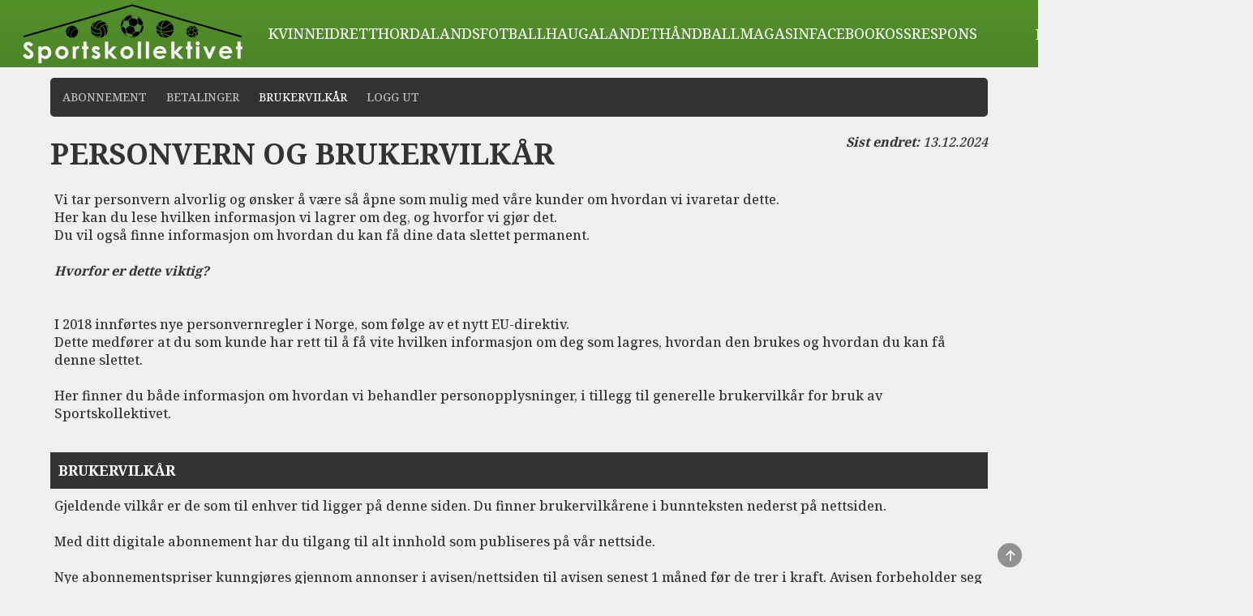

--- FILE ---
content_type: text/html; charset=UTF-8
request_url: https://sportskollektivet.no/toa
body_size: 7991
content:
<!DOCTYPE html>
<html>
<head>
    <meta charset="UTF-8" />
    <title>Sportskollektivet</title>
    <meta name="viewport" content="width=device-width,initial-scale=1,minimum-scale=1.0" />
        <meta name="lynx" content="sportskollektivet|lynx" />
    <meta property="fb:pages" content="305393219482440" />
            <meta property="fb:app_id" content="597101687481834" />
        <meta property="og:title" content="Sportskollektivet" />
        <meta property="og:description" content="Din portal for sport" />
        <meta property="og:url" content="https://sportskollektivet.no/toa"/>

        <meta property="og:image" content="https://sportskollektivet.no/build/images/logo_fb.dfa57c80.png" />
        <meta property="og:image:width" content="200"/>
        <meta property="og:image:height" content="200"/>
        <meta property="og:locale" content="nb_NO"/>
    
    <base href="/" />

<link rel="stylesheet" href="https://sportskollektivet.no/build/sportskollektivet.577dbb43.css?v=520" />

<link rel="apple-touch-icon" href="https://sportskollektivet.no/build/images/apple-icon.7cd46300.png">
<link rel="apple-touch-icon" sizes="57x57" href="https://sportskollektivet.no/build/images/apple-icon-57x57.7cd46300.png">
<link rel="apple-touch-icon" sizes="72x72" href="https://sportskollektivet.no/build/images/apple-icon-72x72.cd8d4958.png">
<link rel="apple-touch-icon" sizes="76x76" href="https://sportskollektivet.no/build/images/apple-icon-76x76.3dd661d3.png">
<link rel="apple-touch-icon" sizes="114x114" href="https://sportskollektivet.no/build/images/apple-icon-114x114.0f5aced4.png">
<link rel="apple-touch-icon" sizes="120x120" href="https://sportskollektivet.no/build/images/apple-icon-120x120.7fba5146.png">
<link rel="apple-touch-icon" sizes="152x152" href="https://sportskollektivet.no/build/images/apple-icon-152x152.ff2583af.png">
<link rel="apple-touch-icon" sizes="180x180" href="https://sportskollektivet.no/build/images/apple-icon-180x180.127d3bea.png">

<link rel="shortcut icon" type="image/x-icon" href="https://sportskollektivet.no/build/images/favicon.d897cc07.ico" />


<script
    async
    type="text/javascript"
    src="https://checkout.vipps.no/checkout-button/v1/vipps-checkout-button.js"
></script>

    <script src="https://jsc.native.azerion.com/site/1031161.js" async></script>
<!-- END STROSSLE -->




     <script async src="https://securepubads.g.doubleclick.net/tag/js/gpt.js"></script>
<script>
    window.googletag = window.googletag || {cmd: []};
    googletag.cmd.push(function() {

        googletag.defineSlot('/22662781424/MAIN_FULLSCREEN_ONE', [1920, 1080], 'div-gpt-ad-1647513934747-0').addService(googletag.pubads());

        // Desktop
        googletag.defineSlot('/22662781424/HEADER_DESKTOP', [980, 300], 'div-gpt-ad-1639565471300-0').addService(googletag.pubads());
        googletag.defineSlot('/22662781424/SIDEBAR_LEFT_STICKY', [[180, 400], [300, 600], [270, 600], [180, 500]], 'div-gpt-ad-1639655754207-0').addService(googletag.pubads());
        googletag.defineSlot('/22662781424/SIDEBAR_RIGHT_STICKY', [[180, 500], [180, 400], [300, 600], [270, 600]], 'div-gpt-ad-1639655984683-0').addService(googletag.pubads());
        googletag.defineSlot('/22662781424/MAIN_ONE_DESKTOP', [[980, 350], [580, 500], [980, 300]], 'div-gpt-ad-1639656181662-0').addService(googletag.pubads());
        googletag.defineSlot('/22662781424/MAIN_TWO_DESKTOP', [[980, 350], [580, 500], [980, 300]], 'div-gpt-ad-1639656285046-0').addService(googletag.pubads());
        googletag.defineSlot('/22662781424/ARTICLE_HEADER_DESKTOP', [980, 300], 'div-gpt-ad-1639656469570-0').addService(googletag.pubads());
        googletag.defineSlot('/22662781424/ARTICLE_SIDEBAR_LEFT_STICKY', [[180, 400], [300, 600], [180, 500], [270, 600]], 'div-gpt-ad-1639656686078-0').addService(googletag.pubads());
        googletag.defineSlot('/22662781424/ARTICLE_SIDEBAR_RIGHT_STICKY', [[180, 400], [270, 600], [300, 600], [180, 500]], 'div-gpt-ad-1639656769902-0').addService(googletag.pubads());

        // Mobile
        googletag.defineSlot('/22662781424/MAIN_ONE_MOBILE', [[320, 250], [320, 400]], 'div-gpt-ad-1639657017203-0').addService(googletag.pubads());
        googletag.defineSlot('/22662781424/MAIN_TWO_MOBILE', [[320, 250], [320, 400]], 'div-gpt-ad-1639657164232-0').addService(googletag.pubads());
        googletag.defineSlot('/22662781424/MAIN_THREE_DESKTOP', [[580, 500], [980, 300], [580, 400]], 'div-gpt-ad-1639663350897-0').addService(googletag.pubads());

        googletag.pubads().enableSingleRequest();
        googletag.enableServices();
    });
</script>
<script 
    data-ad-client="ca-pub-6617183708765381" 
    async src="https://pagead2.googlesyndication.com/pagead/js/adsbygoogle.js">
</script>
    <!-- Kilkaya -->
    </head>

<body class="
    ">

                
<header class="header" data-variation="legacy">
    <div class="header-overlay"></div>
    <div class="navigation ">
        <nav class="navigation__content">

            <a href="/" class="navigation__logo">
                <div class="navigation__logo__img"></div>
            </a>
            
                                    <ul class="navigation__list">
            
                <li class="first">        <a href="/sider/kvinneidrett">    Kvinneidrett
</a>        
    </li>

    
                <li>        <a href="/sider/hordalandsfotball">    Hordalandsfotball
</a>        
    </li>

    
                <li>        <a href="/sider/haugalandet">    Haugalandet
</a>        
    </li>

    
                <li>        <a href="/sider/handball">    Håndball
</a>        
    </li>

    
                <li>        <a href="/sider/magasin">    Magasin
</a>        
    </li>

    
                <li>        <a href="/sider/facebook" target="_blank">    Facebook
</a>        
    </li>

    
                <li>        <a href="/sider/oss">    Oss
</a>        
    </li>

    
                <li class="last">        <a href="/sider/respons">    Respons
</a>        
    </li>


    </ul>

                        <ul class="navigation__actions">
                                                
                                            <li class="">
                            <a class="user-icon-menu-square hidden-sm hidden-xs" href="/pluss/">
                                <span class="hidden-sm hidden-xs">BLI ABONNENT</span> <i class="fas fa-plus"></i>
                            </a>
                        </li>
                                    </a>
                                    <li>
                        <a class="navigation__burger user-icon-menu-square">
                            <span class="hidden-sm hidden-xs"><span>Meny</span></span>
                            <i id="burgerIcon" class="fas fa-bars"></i>
                        </a>
                    </li>
            </ul>
        </nav>
    </div>

        <div class="navigation__menu">
                    <div class="row user__content__row">
            <div class="user__content__col col-md-6 col-lg-4">
                            <a class="user-icon-menu-header" href="/pluss/">
                    <i class="fas fa-plus"></i><span> Bli abonnent</span>
                </a>
                <a class="user-icon-menu-header" href="/login"> Logg inn</a>
                                
                        </div>
        </div>
                        <div class="menu__content ">
            <div class="menu__content__split">
                <form method="post" action="/" class="form visible-xs">
                    <input class="form__input" data-url="/search" id="search" type="search" value="" placeholder="Søk i Sportskollektivet" name="q"\>
                    <button class="form__button"  type="submit"><i class="glyphicon glyphicon-search"></i> </button>
                </form>

                                    <h3><a href="/">Gå til forside</a></h3>
                
                <div class="categoryMenu">
                            <ul class="">
            
                <li class="first">        <a href="/kategori/Sport">    Sport
</a>        
    </li>

    
                <li>        <a href="/kategori/Sportspill">    Sportspill
</a>        
    </li>

    
                <li>        <a href="/kategori/Hordalandsfotball">    Hordalandsfotball
</a>        
    </li>

    
                <li>        <a href="/kategori/Kvinneidrett">    Kvinneidrett
</a>        
    </li>

    
                <li>        <a href="/kategori/Haugalandet">    Haugalandet
</a>        
    </li>

    
                <li>        <a href="/kategori/H%C3%A5ndball">    Håndball
</a>        
    </li>

    
                <li class="last">        <a href="/kategori/Magasin">    Magasin
</a>        
    </li>


    </ul>

                </div>

                <div class="pageMenu">
                    
    <h3 class="">
        <a href="/sider/kvinneidrett" >Kvinneidrett</a>
    </h3>
    <h3 class="">
        <a href="/sider/hordalandsfotball" >Hordalandsfotball</a>
    </h3>
    <h3 class="">
        <a href="/sider/haugalandet" >Haugalandet</a>
    </h3>
    <h3 class="">
        <a href="/sider/handball" >Håndball</a>
    </h3>
    <h3 class="">
        <a href="/sider/magasin" >Magasin</a>
    </h3>
    <h3 class="">
        <a href="/sider/facebook" target="_blank">Facebook</a>
    </h3>
    <h3 class="">
        <a href="/sider/oss" >Oss</a>
    </h3>
    <h3 class="">
        <a href="/sider/respons" >Respons</a>
    </h3>



                </div>
            </div>

            <div class="menu__content__split">
                <form method="post" action="/" class="form hidden-xs">
                    <input class="form__input" data-url="/search" id="search" type="search" value="" placeholder="Søk i Sportskollektivet" name="q"\>
                    <button class="form__button"  type="submit"><i class="glyphicon glyphicon-search"></i> </button>
                </form>

                
                    
                                                    <div class="contact-info">
                    <div class="tip-us">
                        <h3>Tips oss</h3>
                        <ul class="">
                            <li><i class="fas fa-phone-square"></i> <a href="tel:40833313">40833313</a></li>
                            <li><i class="fas fa-envelope"></i> <a href="/cdn-cgi/l/email-protection#cebaa7bebd8ebdbea1bcbabda5a1a2a2aba5baa7b8abbae0a0a1"><span class="__cf_email__" data-cfemail="05716c75764576756a7771766e6a6969606e716c7360712b6b6a">[email&#160;protected]</span></a></li>
                        </ul>
                    </div>

                    <div class="support-section">
                                                <h3>Kundesupport</h3>
                        <ul class="">
                             <li><i class="fas fa-phone-square"></i> <a href="tel:40833313">40833313</a></li>                            <li><i class="fas fa-envelope"></i> <a href="/cdn-cgi/l/email-protection#b8d7dcdcf8d0d7cadcd9d4d9d6dccbded7ccdad9d4d496d6d7"><span class="__cf_email__" data-cfemail="4b242f2f0b2324392f2a272a252f382d243f292a2727652524">[email&#160;protected]</span></a></li>                        </ul>
                                            </div>
                </div>
            </div>
        </div>
    </div>
</header>
</div>
    
<div id="toTopButton" class="to-top-button">
    <span class="fas fa-arrow-up"></span>
</div><div class="hidden"></div>    <div class="hidden">            <ul class="">
                
    
        
        
        
        
        
                <li     class="first">                        <a href="/pluss/"    >
                Abonnement
    </a>
                        
        </li>    
        
    
        
        
        
        
        
                <li    >                        <a href="/min-konto/mine-betalinger"    >
                Betalinger
    </a>
                        
        </li>    
        
    
        
        
        
        
        
                <li     class="active">                        <a href="/toa"    >
                BRUKERVILKÅR
    </a>
                        
        </li>    
        
    
        
        
        
        
        
                <li     class="last">                        <a href="/logout"    >
                LOGG UT
    </a>
                        
        </li>    

    </ul>

</div>

    <div class="wrapallcontent">
        <!-- Begin page content -->
        <div class="container-fluid frontend">
            <div class="row">
                <div class="main col-xs-12 content">

                    <div class="contentBody">
                        
                        
                                                    <div id="flash-messages">
	
	
	

		
				
</div>
                        
                            <div class="customerMenu mainMenu">
            <ul class="">
                
    
        
        
        
        
        
                <li     class="first">                        <a href="/pluss/"    >
                Abonnement
    </a>
                        
        </li>    
        
    
        
        
        
        
        
                <li    >                        <a href="/min-konto/mine-betalinger"    >
                Betalinger
    </a>
                        
        </li>    
        
    
        
        
        
        
        
                <li     class="active">                        <a href="/toa"    >
                BRUKERVILKÅR
    </a>
                        
        </li>    
        
    
        
        
        
        
        
                <li     class="last">                        <a href="/logout"    >
                LOGG UT
    </a>
                        
        </li>    

    </ul>

</div>    <div class="toa-content">

	<div class="pull-right hidden-xs">
		<i>
			<strong>Sist endret:</strong>
			13.12.2024
		</i>
	</div>

	<h1>PERSONVERN OG BRUKERVILKÅR</h1>

	<div class="row">
		<div class="col-xs-12 visible-xs text-right">
			<i>
				<strong>Sist endret:</strong>
				13.12.2024
			</i>
		</div>
	</div>

	
	<p>
					<div class="paragraph">Vi tar personvern alvorlig og ønsker å være så åpne som mulig med våre kunder om hvordan vi ivaretar dette.<br />
				                Her kan du lese hvilken informasjon vi lagrer om deg, og hvorfor vi gjør det.<br />
									Du vil også finne informasjon om hvordan du kan få dine data slettet permanent.<br />
								<strong><br />
					<i>Hvorfor er dette viktig?</i><br />
				</strong><br />
<br />
				I 2018 innførtes nye personvernregler i Norge, som følge av et nytt EU-direktiv.<br />
				                Dette medfører at du som kunde har rett til å få vite hvilken informasjon om deg som lagres, hvordan den brukes og hvordan du kan få denne slettet.<br />
				<br />
				                Her finner du både informasjon om hvordan vi behandler personopplysninger, i tillegg til generelle brukervilkår for bruk av<br />
				Sportskollektivet.<br />
			</div><br />
			</p>

	<h4>BRUKERVILKÅR</h4>

	<div class="paragraph">
		Gjeldende vilkår er de som til enhver tid ligger på denne siden. Du finner brukervilkårene i bunnteksten nederst på nettsiden.<br />
			<br />
			                Med ditt digitale abonnement har du tilgang til alt innhold som publiseres på vår nettside.<br />
			<br />
			                Nye abonnementspriser kunngjøres gjennom annonser i avisen/nettsiden til avisen senest 1 måned før de trer i kraft. Avisen forbeholder seg retten til når som helst å endre prisen på det løpende abonnementet.<br />
<br />
							Tilgangen er knyttet til ditt personlige abonnement, og det er tillatt å lese produktet fra<br />
				20<br />
				enheter - altså forskjellige nettlesere - hvilket betyr at tilgangen kan deles med 2-3 familiemedlemmer, alt avhengig av antall enheter som benyttes. Bedriftsabonnement kan benyttes av 6-8 personer.<br />
			<br />
			Disse vilkårene kan endres, men ikke uten annonsert forhåndsvarsel.<br />
			<br />
			                Alle priser er inkl. mva. Ditt abonnement forskuddsbetales og fornyes ved neste periode. Abonnementet løper til det sies opp. Ved oppsigelse løper det ut perioden du har betalt for, men blir ikke fornyet. Et digitalt abonnement kan ikke stoppes midlertidig eller overflyttes til annen person i avtalt abonnementsperiode.<br />
			<br />
			                Dersom brukernavn/passord eller tilgangen for øvrig til digitale utgaver/tilganger misbrukes på noen som helst måte, forbeholder avisen seg retten til å stenge tilgangen til digitale tjenester med øyeblikkelig virkning. Ved misbruk gis det ingen refusjon.<br />
<br />
							Oppsigelse må skje fra<br />
				<a href="/min-konto">Min side</a>.<br />
			<br />
			Kopiering: Alle artikler, fotografier og grafikk med mer stilles til rådighet for visning/lesning. Det må gjerne skje utskrifter av en papirkopi til eget personlig bruk. Ytterligere bruk og fremstilling krever skriftlig avtale med avisen. Virksomheter må ikke skrive ut materiale til bruk for virksomhetens ansatte eller til kommersielt bruk for øvrig. Dette gjelder også videreformidling i elektronisk eller digital form. Det henvises til opphavsrettsloven.<br />
			</div>

	<h4>PARTENE</h4>
	<div class="paragraph">
		Selger er:<br />
			                Navn:<br />
			Sportskollektivet<br />
			Adresse:<br />
			Ladegårdsgaten 14, 5033 Bergen<br />
			E-post:<br />
			<a href="/cdn-cgi/l/email-protection" class="__cf_email__" data-cfemail="4a252e2e0a2225382e2b262b242e392c253e282b2626642425">[email&#160;protected]</a><br />
			Telefon:<br />
			40833313<br />
			Orgnr:<br />
			911 967 170<br />
			og betegnes i det følgende som selger/selgeren.<br />
			                Kjøper er den forbrukeren som foretar bestillingen, og betegnes i det følgende som kjøper/kjøperen.<br />
			</div>


	<h4>PERSONVERNVILKÅR</h4>

	<div class="paragraph">
					Sportskollektivet<br />
			lagrer følgende informasjon om deg fra du registrerer deg som abonnent hos oss:<br />
<br />
				<ul>
			<li>Navn</li>
			<li>E-post</li>
			<li>Adresse</li>
			<li>Mobilnummer om relevant</li>
			<li>En kryptert versjon av ditt passord (som vi selvsagt ikke kan se)</li>
							<li>Hvilken enhet du bruker når du surfer på nettsiden vår</li>
				<li>Hvilken nettleser eller app du benytter</li>
				<li>Dersom du har gitt din enhet - for eksempel mobiltelefonen eller datamaskinen - et egendefinert navn, blir også dette lagret</li>
				<li>Vi lagrer også tidspunktet du sist leste en artikkel, samt tidspunktet for siste gang du logget deg inn</li>
						<li>Informasjon om dine kjøp hos oss</li>
		</ul>
					Det er<br />
			Sportskollektivet<br />
			som står ansvarlig for all behandling av dine personvernopplysninger. Som bruker av nettstedet vårt samtykker du til at vi kan lagre og benytte denne informasjonen.<br />
<br />
							Vi selger ikke informasjon du som bruker legger igjen hos oss videre, og dine personopplysninger vil ikke bli utlevert til andre.<br />
						</div>

			<h4>ENHETER</h4>

		<div class="paragraph">
							<a href="/mine-enheter">Her</a><br />
				finner du ytterligere informasjon om hva en enhet er - og hvordan disse beregnes.<br />
					</div>
	
	<h4>COOKIES / INFORMASJONSKAPSLER</h4>

	<div class="paragraph">
					Sportskollektivet<br />
			lagrer cookies - informasjonskapsler -  for å kunne kjenne deg igjen som bruker, slik at du slipper å logge deg inn for hver gang du besøker oss.<br />
							Vi bruker også denne informasjonen for å kunne kalkulere hvor mange enheter du har. Dette gjør vi for at vi og du skal kunne kontrollere hvem som benytter abonnementet ditt. Du finner denne oversikten på<br />
				<a href="/min-konto">Min side</a>.<br />
						De fleste nettlesere godtar automatisk informasjonskapsler, men du kan vanligvis endre nettleserinnstillingene dine til å avvise cookies hvis du foretrekker det. Metoden for å slette informasjonskapsler vil avhenge av hvilken type nettleser du benytter. Hjelpefunksjonen til nettleseren din kan hjelpe deg med å konfigurere nettleseren din for å hindre informasjonskapsler eller slette eksisterende informasjonskapsler.<br />
			                Vær oppmerksom på at enkelte funksjoner på Nettsiden kan være helt eller delvis avhengig av at du godtar bruk av informasjonskapsler.<br />
			</div>

	<h4>LEVERING</h4>
	<div class="paragraph">
					Varen anses som levert så snart kundens betaling er registrert.<br />
			</div>

	<h4>KJØPSHISTORIKK</h4>

	<div class="paragraph">
					Vi lagrer informasjon om dine kjøp hos oss. Dette gjøres for at du skal kunne hente ut kvitteringer - som du finner på<br />
			<a href="/infosoft/userdash">Min side</a><br />
			- og for at vi skal kunne yte kundeservice dersom det oppstår problemer med ditt abonnement.<br />
			</div>

	<h4>ANGRERETT</h4>
	<div class="paragraph">
					Angreretten gjelder ikke for kjøp av enkeltartikler eller enkeltaviser, og ikke for digitale Tjenester der du uttrykkelig har godtatt at Tjenesten påbegynnes før utløpet av 14-dagersfristen og du har erkjent at angreretten frafalles.<br />
			</div>

	<h4>MANGEL VED VAREN</h4>
	<div class="paragraph">
					<strong>Kjøperens rettigheter og reklamasjonsfrist</strong><br />
			Hvis det foreligger en mangel ved varen må kjøper innen rimelig tid etter at den ble oppdaget eller burde ha blitt oppdaget, gi selger melding om at han eller hun vil påberope seg mangelen. <br />
			                Kjøper har alltid reklamert tidsnok dersom det skjer innen 2 mnd. fra mangelen ble oppdaget eller burde blitt oppdaget. Reklamasjon kan skje senest to år etter at kjøper overtok varen. <br />
			                Dersom varen eller deler av den er ment å vare vesentlig lenger enn to år, er reklamasjonsfristen fem år.<br />
			                Dersom varen har en mangel og dette ikke skyldes kjøperen eller forhold på kjøperens side, kan kjøperen i henhold til reglene i forbrukerkjøpsloven kapittel 6 etter omstendighetene holde kjøpesummen tilbake, velge mellom retting og omlevering, kreve prisavslag, kreve avtalen hevet og/eller kreve erstatning  fra selgeren.<br />
			                Reklamasjon til selgeren bør skje skriftlig.<br />
			</div>

	<h4>KONFLIKTLØSNING</h4>
	<div class="paragraph">
					Klager rettes til selger innen rimelig tid, jf. punkt 'MANGEL VED VAREN'. <br />
			                Partene skal forsøke å løse eventuelle tvister i minnelighet. Dersom dette ikke lykkes, kan kjøperen ta kontakt med Forbrukerrådet for mekling. <br />
			                Forbrukerrådet er tilgjengelig på telefon 23 400 500 eller www.forbrukerradet.no.<br />
			<br />
			                Europa-Kommisjonens klageportal kan også brukes hvis du ønsker å inngi en klage. <br />
			                Det er særlig relevant, hvis du er forbruker bosatt i et annet EU-land. Klagen inngis her: http://ec.europa.eu/odr.<br />
			</div>


	<h4>TREDJEPARTER</h4>

	<h3>Google Analytics</h3>

	<div class="paragraph">
					Vi bruker Google Analytics til å analysere data om lesertall og abonnementskjøp på vår nettside. Vi henter imidlertid ikke ut individuell informasjon om deg fra disse dataene.<br />
			<a href="https://policies.google.com/privacy?hl=no" target="_blank">Her kan du lese Googles personvernregler</a><br />
			- og informasjon om hvordan du kan reservere deg mot at Google sporer og benytter informasjon om deg.<br />
			</div>

			<h3>Stripe</h3>

		<div class="paragraph">
							Sportskollektivet<br />
				benytter Stripe som leverandør av vårt betalingssystem. Det betyr at det er Stripe som håndterer all kortinformasjon og alle detaljer rundt dine betalinger.<br />
				<a href="https://stripe.com/guides/general-data-protection-regulation" target="_blank">Her</a><br />
				kan du lese mer om hvordan Stripe behandler personopplysninger.<br />
					</div>

		<h3>Lynx Publishing AS</h3>
		<div class="paragraph">
							Alle våre data lagres hos vår leverandør Lynx Publishing AS.<br />
					</div>
	
	<h4>DINE DATA</h4>
	<div class="paragraph">
									Du kan til enhver tid slette all informasjon vi lagrer om deg, ved å slette din brukerkonto på<br />
				<a href="/min-konto">Min side</a>.<br />
					                    I så fall fjernes all informasjon vi har lagret om deg fra vårt nettsted, og vi vil ikke ha tilgang til denne informasjonen i ettertid.<br />
						</div>

	<hr/>

	</div>
                    </div>
                </div>

                            </div>
        </div>
    </div>

    <footer class="footer" ">
        	
	
<div class="footer-logo">
	<img class="img-responsive" width="300" src="https://sportskollektivet.no/build/images/logo_white.dfa57c80.png">
</div>
<div class="footer-content">
	<div class="footer-column"></div>
	<div class="footer-column">
		<h3>Informasjon</h3>
		<div class="header-border"></div>
		<p>&copy;
			2026
			-
			<strong>Sportskollektivet</strong>
		</p>
		<p>Sportskollektivet
			er ikke ansvarlig for innhold på andre sider som det lenkes til.</p>
		<p>Kopiering av materiale fra
			Sportskollektivet
			for bruk andre steder er ikke tillatt uten avtale.</p>
	</div>

	<div class="footer-column">
		<h3>Kontakt oss</h3>
		<div class="header-border"></div>
		<p>Tips mail:<br><a href="/cdn-cgi/l/email-protection#a0d4c9d0d3e0d3d0cfd2d4d3cbcfccccc5cbd4c9d6c5d48ececf"><span class="__cf_email__" data-cfemail="bdc9d4cdcefdcecdd2cfc9ced6d2d1d1d8d6c9d4cbd8c993d3d2">[email&#160;protected]</span></a>
		</p>
		<p>Tips tlf:<br><a href="/cdn-cgi/l/email-protection#bb8f8b838888888a88">40833313</a>
		</p>
		<p>Ansvarlig redaktør:<br><a href="/cdn-cgi/l/email-protection#2a454e4e6a4245584e4b464b444e594c455e484b4646044445">Odd Løvset</a>
		</p>
	</div>
	<div class="footer-column"></div>
</div>
<br>
<br>
<div>

	<a href="/toa">Personvernvilkår</a>
		<br>

	<span>Vi følger Vær varsom-plakaten</span><br>
	<span>Publiseringsløsning fra
	</span>
	<a href="https://lynxpub.no">Lynx Publishing AS</a>
</div>
        
                <div class="toggle">
            <label class="toggle-label" for="darkmode-toggle">
                <span class="toggle-label">Nattmodus</span>
                <input type="checkbox" class="toggle_input" id="darkmode-toggle">
                <span class="toggle-control"></span>
            </label>
        </div>
            </footer>

    <script data-cfasync="false" src="/cdn-cgi/scripts/5c5dd728/cloudflare-static/email-decode.min.js"></script><script src="https://js.stripe.com/v3/"></script>
    <script src="https://sportskollektivet.no/build/manifest.30cb6307.js?v=520"></script>
    <script src="https://sportskollektivet.no/build/app.30cb6307.js?v=520"></script>
    <script src="https://sportskollektivet.no/build/frontend/frontend.30cb6307.js?v=520"></script>
    <script>
        let bodo_pluss_vipps_callback = "/pluss/subscribe/vipps/callback"
    </script>

            
    <script>
    var toa_date = "2024-12-13";
    </script>

            <!-- Global Site Tag (gtag.js) - Google Analytics -->
        <script async src="https://www.googletagmanager.com/gtag/js?id=G-0G5X0LH2Y5"></script>
        <script>
            window.dataLayer = window.dataLayer || [];
            function gtag(){dataLayer.push(arguments);}
            gtag('js', new Date());

            gtag('config', 'G-0G5X0LH2Y5');
        </script>
    
    

<script defer src="https://static.cloudflareinsights.com/beacon.min.js/vcd15cbe7772f49c399c6a5babf22c1241717689176015" integrity="sha512-ZpsOmlRQV6y907TI0dKBHq9Md29nnaEIPlkf84rnaERnq6zvWvPUqr2ft8M1aS28oN72PdrCzSjY4U6VaAw1EQ==" data-cf-beacon='{"version":"2024.11.0","token":"6deefee9fefb4ef7b727509b661e1166","r":1,"server_timing":{"name":{"cfCacheStatus":true,"cfEdge":true,"cfExtPri":true,"cfL4":true,"cfOrigin":true,"cfSpeedBrain":true},"location_startswith":null}}' crossorigin="anonymous"></script>
</body>
</html>


--- FILE ---
content_type: text/html; charset=utf-8
request_url: https://www.google.com/recaptcha/api2/aframe
body_size: 265
content:
<!DOCTYPE HTML><html><head><meta http-equiv="content-type" content="text/html; charset=UTF-8"></head><body><script nonce="HZlY5iCJaDheeeJfusDU5A">/** Anti-fraud and anti-abuse applications only. See google.com/recaptcha */ try{var clients={'sodar':'https://pagead2.googlesyndication.com/pagead/sodar?'};window.addEventListener("message",function(a){try{if(a.source===window.parent){var b=JSON.parse(a.data);var c=clients[b['id']];if(c){var d=document.createElement('img');d.src=c+b['params']+'&rc='+(localStorage.getItem("rc::a")?sessionStorage.getItem("rc::b"):"");window.document.body.appendChild(d);sessionStorage.setItem("rc::e",parseInt(sessionStorage.getItem("rc::e")||0)+1);localStorage.setItem("rc::h",'1768887753062');}}}catch(b){}});window.parent.postMessage("_grecaptcha_ready", "*");}catch(b){}</script></body></html>

--- FILE ---
content_type: application/javascript; charset=utf-8
request_url: https://sportskollektivet.no/build/manifest.30cb6307.js?v=520
body_size: 324
content:
!function(e){function n(r){if(t[r])return t[r].exports;var o=t[r]={i:r,l:!1,exports:{}};return e[r].call(o.exports,o,o.exports,n),o.l=!0,o.exports}var r=window.webpackJsonp;window.webpackJsonp=function(t,c,u){for(var i,a,f,l=0,s=[];l<t.length;l++)a=t[l],o[a]&&s.push(o[a][0]),o[a]=0;for(i in c)Object.prototype.hasOwnProperty.call(c,i)&&(e[i]=c[i]);for(r&&r(t,c,u);s.length;)s.shift()();if(u)for(l=0;l<u.length;l++)f=n(n.s=u[l]);return f};var t={},o={67:0};n.e=function(e){function r(){i.onerror=i.onload=null,clearTimeout(a);var n=o[e];0!==n&&(n&&n[1](new Error("Loading chunk "+e+" failed.")),o[e]=void 0)}var t=o[e];if(0===t)return new Promise(function(e){e()});if(t)return t[2];var c=new Promise(function(n,r){t=o[e]=[n,r]});t[2]=c;var u=document.getElementsByTagName("head")[0],i=document.createElement("script");i.type="text/javascript",i.charset="utf-8",i.async=!0,i.timeout=12e4,n.nc&&i.setAttribute("nonce",n.nc),i.src=n.p+""+e+".30cb6307.js";var a=setTimeout(r,12e4);return i.onerror=i.onload=r,u.appendChild(i),c},n.m=e,n.c=t,n.d=function(e,r,t){n.o(e,r)||Object.defineProperty(e,r,{configurable:!1,enumerable:!0,get:t})},n.n=function(e){var r=e&&e.__esModule?function(){return e.default}:function(){return e};return n.d(r,"a",r),r},n.o=function(e,n){return Object.prototype.hasOwnProperty.call(e,n)},n.p="/build/",n.oe=function(e){throw console.error(e),e}}([]);